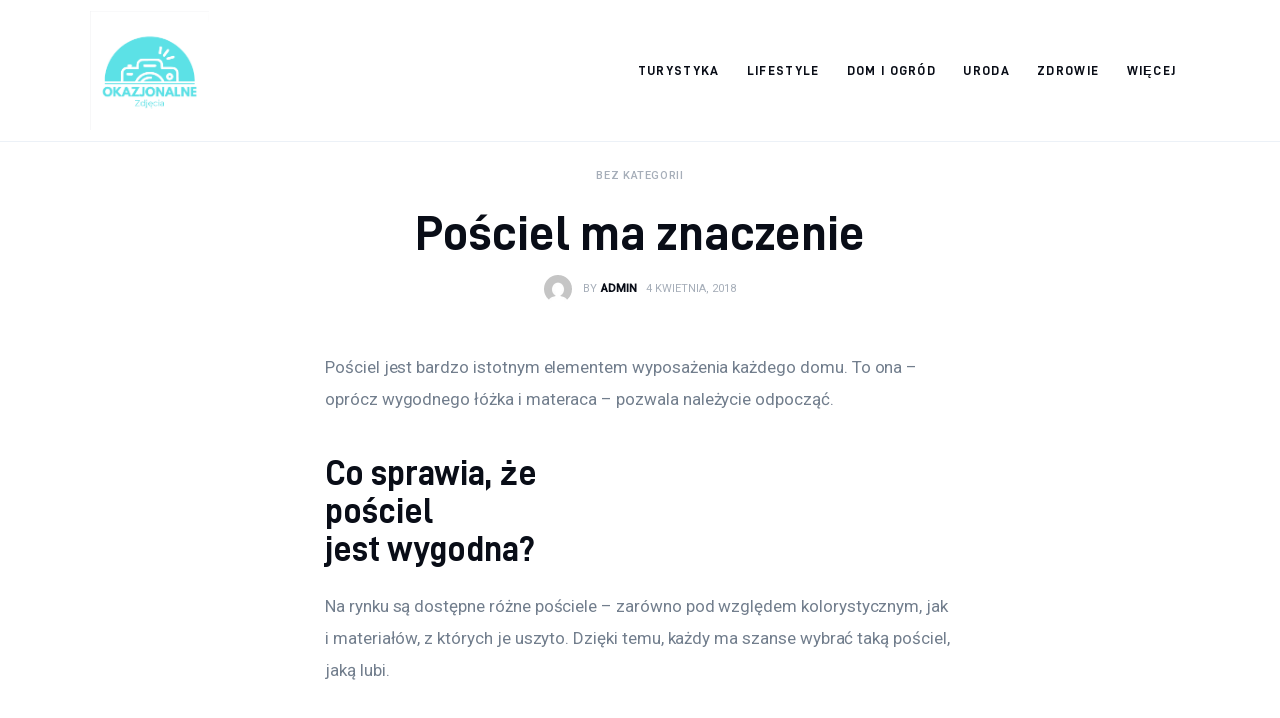

--- FILE ---
content_type: text/html; charset=UTF-8
request_url: https://okazjonalne-zdjecia.pl/uncategorized/posciel-ma-znaczenie/
body_size: 10496
content:
<!DOCTYPE html>
<html lang="pl-PL" prefix="og: https://ogp.me/ns#" class="no-js scheme_default">

<head>
			<meta charset="UTF-8">
		<meta name="viewport" content="width=device-width, initial-scale=1">
		<meta name="format-detection" content="telephone=no">
		<link rel="profile" href="//gmpg.org/xfn/11">
			<style>img:is([sizes="auto" i], [sizes^="auto," i]) { contain-intrinsic-size: 3000px 1500px }</style>
	
<!-- Optymalizacja wyszukiwarek według Rank Math PRO - https://rankmath.com/ -->
<title>Pościel ma znaczenie - okazjonalne-zdjecia.pl</title>
<meta name="description" content="Pościel jest bardzo istotnym elementem wyposażenia każdego domu. To ona - oprócz wygodnego łóżka i materaca - pozwala należycie odpocząć."/>
<meta name="robots" content="index, follow, max-snippet:-1, max-video-preview:-1, max-image-preview:large"/>
<link rel="canonical" href="https://okazjonalne-zdjecia.pl/uncategorized/posciel-ma-znaczenie/" />
<meta property="og:locale" content="pl_PL" />
<meta property="og:type" content="article" />
<meta property="og:title" content="Pościel ma znaczenie - okazjonalne-zdjecia.pl" />
<meta property="og:description" content="Pościel jest bardzo istotnym elementem wyposażenia każdego domu. To ona - oprócz wygodnego łóżka i materaca - pozwala należycie odpocząć." />
<meta property="og:url" content="https://okazjonalne-zdjecia.pl/uncategorized/posciel-ma-znaczenie/" />
<meta property="og:site_name" content="okazjonalne-zdjecia.pl" />
<meta property="og:updated_time" content="2022-07-27T06:58:22+00:00" />
<meta property="article:published_time" content="2018-04-04T11:12:11+00:00" />
<meta property="article:modified_time" content="2022-07-27T06:58:22+00:00" />
<meta name="twitter:card" content="summary_large_image" />
<meta name="twitter:title" content="Pościel ma znaczenie - okazjonalne-zdjecia.pl" />
<meta name="twitter:description" content="Pościel jest bardzo istotnym elementem wyposażenia każdego domu. To ona - oprócz wygodnego łóżka i materaca - pozwala należycie odpocząć." />
<meta name="twitter:label1" content="Napisane przez" />
<meta name="twitter:data1" content="admin" />
<meta name="twitter:label2" content="Czas czytania" />
<meta name="twitter:data2" content="1 minuta" />
<script type="application/ld+json" class="rank-math-schema-pro">{"@context":"https://schema.org","@graph":[{"@type":["Person","Organization"],"@id":"https://okazjonalne-zdjecia.pl/#person","name":"admin","logo":{"@type":"ImageObject","@id":"https://okazjonalne-zdjecia.pl/#logo","url":"https://okazjonalne-zdjecia.pl/wp-content/uploads/2023/07/Screenshot-2023-07-10-at-08-51-21-SrebroArt-.png","contentUrl":"https://okazjonalne-zdjecia.pl/wp-content/uploads/2023/07/Screenshot-2023-07-10-at-08-51-21-SrebroArt-.png","caption":"okazjonalne-zdjecia.pl","inLanguage":"pl-PL","width":"506","height":"506"},"image":{"@type":"ImageObject","@id":"https://okazjonalne-zdjecia.pl/#logo","url":"https://okazjonalne-zdjecia.pl/wp-content/uploads/2023/07/Screenshot-2023-07-10-at-08-51-21-SrebroArt-.png","contentUrl":"https://okazjonalne-zdjecia.pl/wp-content/uploads/2023/07/Screenshot-2023-07-10-at-08-51-21-SrebroArt-.png","caption":"okazjonalne-zdjecia.pl","inLanguage":"pl-PL","width":"506","height":"506"}},{"@type":"WebSite","@id":"https://okazjonalne-zdjecia.pl/#website","url":"https://okazjonalne-zdjecia.pl","name":"okazjonalne-zdjecia.pl","publisher":{"@id":"https://okazjonalne-zdjecia.pl/#person"},"inLanguage":"pl-PL"},{"@type":"WebPage","@id":"https://okazjonalne-zdjecia.pl/uncategorized/posciel-ma-znaczenie/#webpage","url":"https://okazjonalne-zdjecia.pl/uncategorized/posciel-ma-znaczenie/","name":"Po\u015bciel ma znaczenie - okazjonalne-zdjecia.pl","datePublished":"2018-04-04T11:12:11+00:00","dateModified":"2022-07-27T06:58:22+00:00","isPartOf":{"@id":"https://okazjonalne-zdjecia.pl/#website"},"inLanguage":"pl-PL"},{"@type":"Person","@id":"https://okazjonalne-zdjecia.pl/author/mmarkiel_xdjp8847/","name":"admin","url":"https://okazjonalne-zdjecia.pl/author/mmarkiel_xdjp8847/","image":{"@type":"ImageObject","@id":"https://secure.gravatar.com/avatar/5caf730eb98343e55055aac3026019aebdab53886d47a13ff2d5fa15c495db73?s=96&amp;d=mm&amp;r=g","url":"https://secure.gravatar.com/avatar/5caf730eb98343e55055aac3026019aebdab53886d47a13ff2d5fa15c495db73?s=96&amp;d=mm&amp;r=g","caption":"admin","inLanguage":"pl-PL"},"sameAs":["https://okazjonalne-zdjecia.pl"]},{"@type":"BlogPosting","headline":"Po\u015bciel ma znaczenie - okazjonalne-zdjecia.pl","datePublished":"2018-04-04T11:12:11+00:00","dateModified":"2022-07-27T06:58:22+00:00","author":{"@id":"https://okazjonalne-zdjecia.pl/author/mmarkiel_xdjp8847/","name":"admin"},"publisher":{"@id":"https://okazjonalne-zdjecia.pl/#person"},"description":"Po\u015bciel jest bardzo istotnym elementem wyposa\u017cenia ka\u017cdego domu. To ona - opr\u00f3cz wygodnego \u0142\u00f3\u017cka i materaca - pozwala nale\u017cycie odpocz\u0105\u0107.","name":"Po\u015bciel ma znaczenie - okazjonalne-zdjecia.pl","@id":"https://okazjonalne-zdjecia.pl/uncategorized/posciel-ma-znaczenie/#richSnippet","isPartOf":{"@id":"https://okazjonalne-zdjecia.pl/uncategorized/posciel-ma-znaczenie/#webpage"},"inLanguage":"pl-PL","mainEntityOfPage":{"@id":"https://okazjonalne-zdjecia.pl/uncategorized/posciel-ma-znaczenie/#webpage"}}]}</script>
<!-- /Wtyczka Rank Math WordPress SEO -->

<link rel='dns-prefetch' href='//fonts.googleapis.com' />
<link rel="alternate" type="application/rss+xml" title="okazjonalne-zdjecia.pl &raquo; Kanał z wpisami" href="https://okazjonalne-zdjecia.pl/feed/" />
<link rel="alternate" type="application/rss+xml" title="okazjonalne-zdjecia.pl &raquo; Kanał z komentarzami" href="https://okazjonalne-zdjecia.pl/comments/feed/" />
<script type="text/javascript">
/* <![CDATA[ */
window._wpemojiSettings = {"baseUrl":"https:\/\/s.w.org\/images\/core\/emoji\/16.0.1\/72x72\/","ext":".png","svgUrl":"https:\/\/s.w.org\/images\/core\/emoji\/16.0.1\/svg\/","svgExt":".svg","source":{"concatemoji":"https:\/\/okazjonalne-zdjecia.pl\/wp-includes\/js\/wp-emoji-release.min.js?ver=6.8.3"}};
/*! This file is auto-generated */
!function(s,n){var o,i,e;function c(e){try{var t={supportTests:e,timestamp:(new Date).valueOf()};sessionStorage.setItem(o,JSON.stringify(t))}catch(e){}}function p(e,t,n){e.clearRect(0,0,e.canvas.width,e.canvas.height),e.fillText(t,0,0);var t=new Uint32Array(e.getImageData(0,0,e.canvas.width,e.canvas.height).data),a=(e.clearRect(0,0,e.canvas.width,e.canvas.height),e.fillText(n,0,0),new Uint32Array(e.getImageData(0,0,e.canvas.width,e.canvas.height).data));return t.every(function(e,t){return e===a[t]})}function u(e,t){e.clearRect(0,0,e.canvas.width,e.canvas.height),e.fillText(t,0,0);for(var n=e.getImageData(16,16,1,1),a=0;a<n.data.length;a++)if(0!==n.data[a])return!1;return!0}function f(e,t,n,a){switch(t){case"flag":return n(e,"\ud83c\udff3\ufe0f\u200d\u26a7\ufe0f","\ud83c\udff3\ufe0f\u200b\u26a7\ufe0f")?!1:!n(e,"\ud83c\udde8\ud83c\uddf6","\ud83c\udde8\u200b\ud83c\uddf6")&&!n(e,"\ud83c\udff4\udb40\udc67\udb40\udc62\udb40\udc65\udb40\udc6e\udb40\udc67\udb40\udc7f","\ud83c\udff4\u200b\udb40\udc67\u200b\udb40\udc62\u200b\udb40\udc65\u200b\udb40\udc6e\u200b\udb40\udc67\u200b\udb40\udc7f");case"emoji":return!a(e,"\ud83e\udedf")}return!1}function g(e,t,n,a){var r="undefined"!=typeof WorkerGlobalScope&&self instanceof WorkerGlobalScope?new OffscreenCanvas(300,150):s.createElement("canvas"),o=r.getContext("2d",{willReadFrequently:!0}),i=(o.textBaseline="top",o.font="600 32px Arial",{});return e.forEach(function(e){i[e]=t(o,e,n,a)}),i}function t(e){var t=s.createElement("script");t.src=e,t.defer=!0,s.head.appendChild(t)}"undefined"!=typeof Promise&&(o="wpEmojiSettingsSupports",i=["flag","emoji"],n.supports={everything:!0,everythingExceptFlag:!0},e=new Promise(function(e){s.addEventListener("DOMContentLoaded",e,{once:!0})}),new Promise(function(t){var n=function(){try{var e=JSON.parse(sessionStorage.getItem(o));if("object"==typeof e&&"number"==typeof e.timestamp&&(new Date).valueOf()<e.timestamp+604800&&"object"==typeof e.supportTests)return e.supportTests}catch(e){}return null}();if(!n){if("undefined"!=typeof Worker&&"undefined"!=typeof OffscreenCanvas&&"undefined"!=typeof URL&&URL.createObjectURL&&"undefined"!=typeof Blob)try{var e="postMessage("+g.toString()+"("+[JSON.stringify(i),f.toString(),p.toString(),u.toString()].join(",")+"));",a=new Blob([e],{type:"text/javascript"}),r=new Worker(URL.createObjectURL(a),{name:"wpTestEmojiSupports"});return void(r.onmessage=function(e){c(n=e.data),r.terminate(),t(n)})}catch(e){}c(n=g(i,f,p,u))}t(n)}).then(function(e){for(var t in e)n.supports[t]=e[t],n.supports.everything=n.supports.everything&&n.supports[t],"flag"!==t&&(n.supports.everythingExceptFlag=n.supports.everythingExceptFlag&&n.supports[t]);n.supports.everythingExceptFlag=n.supports.everythingExceptFlag&&!n.supports.flag,n.DOMReady=!1,n.readyCallback=function(){n.DOMReady=!0}}).then(function(){return e}).then(function(){var e;n.supports.everything||(n.readyCallback(),(e=n.source||{}).concatemoji?t(e.concatemoji):e.wpemoji&&e.twemoji&&(t(e.twemoji),t(e.wpemoji)))}))}((window,document),window._wpemojiSettings);
/* ]]> */
</script>
<link rel='stylesheet' id='critique-font-D-DIN-css' href='https://okazjonalne-zdjecia.pl/wp-content/themes/critique/skins/default/css/font-face/D-DIN/stylesheet.css' type='text/css' media='all' />
<link rel='stylesheet' id='critique-font-google_fonts-css' href='https://fonts.googleapis.com/css2?family=Roboto:wght@400;500&#038;subset=latin,latin-ext&#038;display=swap' type='text/css' media='all' />
<link rel='stylesheet' id='critique-fontello-css' href='https://okazjonalne-zdjecia.pl/wp-content/themes/critique/skins/default/css/font-icons/css/fontello.css' type='text/css' media='all' />
<style id='wp-emoji-styles-inline-css' type='text/css'>

	img.wp-smiley, img.emoji {
		display: inline !important;
		border: none !important;
		box-shadow: none !important;
		height: 1em !important;
		width: 1em !important;
		margin: 0 0.07em !important;
		vertical-align: -0.1em !important;
		background: none !important;
		padding: 0 !important;
	}
</style>
<link rel='stylesheet' id='wp-block-library-css' href='https://okazjonalne-zdjecia.pl/wp-includes/css/dist/block-library/style.min.css?ver=6.8.3' type='text/css' media='all' />
<style id='classic-theme-styles-inline-css' type='text/css'>
/*! This file is auto-generated */
.wp-block-button__link{color:#fff;background-color:#32373c;border-radius:9999px;box-shadow:none;text-decoration:none;padding:calc(.667em + 2px) calc(1.333em + 2px);font-size:1.125em}.wp-block-file__button{background:#32373c;color:#fff;text-decoration:none}
</style>
<style id='global-styles-inline-css' type='text/css'>
:root{--wp--preset--aspect-ratio--square: 1;--wp--preset--aspect-ratio--4-3: 4/3;--wp--preset--aspect-ratio--3-4: 3/4;--wp--preset--aspect-ratio--3-2: 3/2;--wp--preset--aspect-ratio--2-3: 2/3;--wp--preset--aspect-ratio--16-9: 16/9;--wp--preset--aspect-ratio--9-16: 9/16;--wp--preset--color--black: #000000;--wp--preset--color--cyan-bluish-gray: #abb8c3;--wp--preset--color--white: #ffffff;--wp--preset--color--pale-pink: #f78da7;--wp--preset--color--vivid-red: #cf2e2e;--wp--preset--color--luminous-vivid-orange: #ff6900;--wp--preset--color--luminous-vivid-amber: #fcb900;--wp--preset--color--light-green-cyan: #7bdcb5;--wp--preset--color--vivid-green-cyan: #00d084;--wp--preset--color--pale-cyan-blue: #8ed1fc;--wp--preset--color--vivid-cyan-blue: #0693e3;--wp--preset--color--vivid-purple: #9b51e0;--wp--preset--color--bg-color: #ffffff;--wp--preset--color--bd-color: #ECF1F7;--wp--preset--color--bd-hover: #E7EDF4;--wp--preset--color--text-dark: #090D17;--wp--preset--color--text-light: #A6AEB9;--wp--preset--color--text-link: #5ce1e6;--wp--preset--color--text-hover: #0094D6;--wp--preset--color--text-link-2: #0ABE3E;--wp--preset--color--text-hover-2: #00A02E;--wp--preset--color--text-link-3: #FF4500;--wp--preset--color--text-hover-3: #D62100;--wp--preset--gradient--vivid-cyan-blue-to-vivid-purple: linear-gradient(135deg,rgba(6,147,227,1) 0%,rgb(155,81,224) 100%);--wp--preset--gradient--light-green-cyan-to-vivid-green-cyan: linear-gradient(135deg,rgb(122,220,180) 0%,rgb(0,208,130) 100%);--wp--preset--gradient--luminous-vivid-amber-to-luminous-vivid-orange: linear-gradient(135deg,rgba(252,185,0,1) 0%,rgba(255,105,0,1) 100%);--wp--preset--gradient--luminous-vivid-orange-to-vivid-red: linear-gradient(135deg,rgba(255,105,0,1) 0%,rgb(207,46,46) 100%);--wp--preset--gradient--very-light-gray-to-cyan-bluish-gray: linear-gradient(135deg,rgb(238,238,238) 0%,rgb(169,184,195) 100%);--wp--preset--gradient--cool-to-warm-spectrum: linear-gradient(135deg,rgb(74,234,220) 0%,rgb(151,120,209) 20%,rgb(207,42,186) 40%,rgb(238,44,130) 60%,rgb(251,105,98) 80%,rgb(254,248,76) 100%);--wp--preset--gradient--blush-light-purple: linear-gradient(135deg,rgb(255,206,236) 0%,rgb(152,150,240) 100%);--wp--preset--gradient--blush-bordeaux: linear-gradient(135deg,rgb(254,205,165) 0%,rgb(254,45,45) 50%,rgb(107,0,62) 100%);--wp--preset--gradient--luminous-dusk: linear-gradient(135deg,rgb(255,203,112) 0%,rgb(199,81,192) 50%,rgb(65,88,208) 100%);--wp--preset--gradient--pale-ocean: linear-gradient(135deg,rgb(255,245,203) 0%,rgb(182,227,212) 50%,rgb(51,167,181) 100%);--wp--preset--gradient--electric-grass: linear-gradient(135deg,rgb(202,248,128) 0%,rgb(113,206,126) 100%);--wp--preset--gradient--midnight: linear-gradient(135deg,rgb(2,3,129) 0%,rgb(40,116,252) 100%);--wp--preset--font-size--small: 13px;--wp--preset--font-size--medium: 20px;--wp--preset--font-size--large: 36px;--wp--preset--font-size--x-large: 42px;--wp--preset--spacing--20: 0.44rem;--wp--preset--spacing--30: 0.67rem;--wp--preset--spacing--40: 1rem;--wp--preset--spacing--50: 1.5rem;--wp--preset--spacing--60: 2.25rem;--wp--preset--spacing--70: 3.38rem;--wp--preset--spacing--80: 5.06rem;--wp--preset--shadow--natural: 6px 6px 9px rgba(0, 0, 0, 0.2);--wp--preset--shadow--deep: 12px 12px 50px rgba(0, 0, 0, 0.4);--wp--preset--shadow--sharp: 6px 6px 0px rgba(0, 0, 0, 0.2);--wp--preset--shadow--outlined: 6px 6px 0px -3px rgba(255, 255, 255, 1), 6px 6px rgba(0, 0, 0, 1);--wp--preset--shadow--crisp: 6px 6px 0px rgba(0, 0, 0, 1);}:where(.is-layout-flex){gap: 0.5em;}:where(.is-layout-grid){gap: 0.5em;}body .is-layout-flex{display: flex;}.is-layout-flex{flex-wrap: wrap;align-items: center;}.is-layout-flex > :is(*, div){margin: 0;}body .is-layout-grid{display: grid;}.is-layout-grid > :is(*, div){margin: 0;}:where(.wp-block-columns.is-layout-flex){gap: 2em;}:where(.wp-block-columns.is-layout-grid){gap: 2em;}:where(.wp-block-post-template.is-layout-flex){gap: 1.25em;}:where(.wp-block-post-template.is-layout-grid){gap: 1.25em;}.has-black-color{color: var(--wp--preset--color--black) !important;}.has-cyan-bluish-gray-color{color: var(--wp--preset--color--cyan-bluish-gray) !important;}.has-white-color{color: var(--wp--preset--color--white) !important;}.has-pale-pink-color{color: var(--wp--preset--color--pale-pink) !important;}.has-vivid-red-color{color: var(--wp--preset--color--vivid-red) !important;}.has-luminous-vivid-orange-color{color: var(--wp--preset--color--luminous-vivid-orange) !important;}.has-luminous-vivid-amber-color{color: var(--wp--preset--color--luminous-vivid-amber) !important;}.has-light-green-cyan-color{color: var(--wp--preset--color--light-green-cyan) !important;}.has-vivid-green-cyan-color{color: var(--wp--preset--color--vivid-green-cyan) !important;}.has-pale-cyan-blue-color{color: var(--wp--preset--color--pale-cyan-blue) !important;}.has-vivid-cyan-blue-color{color: var(--wp--preset--color--vivid-cyan-blue) !important;}.has-vivid-purple-color{color: var(--wp--preset--color--vivid-purple) !important;}.has-black-background-color{background-color: var(--wp--preset--color--black) !important;}.has-cyan-bluish-gray-background-color{background-color: var(--wp--preset--color--cyan-bluish-gray) !important;}.has-white-background-color{background-color: var(--wp--preset--color--white) !important;}.has-pale-pink-background-color{background-color: var(--wp--preset--color--pale-pink) !important;}.has-vivid-red-background-color{background-color: var(--wp--preset--color--vivid-red) !important;}.has-luminous-vivid-orange-background-color{background-color: var(--wp--preset--color--luminous-vivid-orange) !important;}.has-luminous-vivid-amber-background-color{background-color: var(--wp--preset--color--luminous-vivid-amber) !important;}.has-light-green-cyan-background-color{background-color: var(--wp--preset--color--light-green-cyan) !important;}.has-vivid-green-cyan-background-color{background-color: var(--wp--preset--color--vivid-green-cyan) !important;}.has-pale-cyan-blue-background-color{background-color: var(--wp--preset--color--pale-cyan-blue) !important;}.has-vivid-cyan-blue-background-color{background-color: var(--wp--preset--color--vivid-cyan-blue) !important;}.has-vivid-purple-background-color{background-color: var(--wp--preset--color--vivid-purple) !important;}.has-black-border-color{border-color: var(--wp--preset--color--black) !important;}.has-cyan-bluish-gray-border-color{border-color: var(--wp--preset--color--cyan-bluish-gray) !important;}.has-white-border-color{border-color: var(--wp--preset--color--white) !important;}.has-pale-pink-border-color{border-color: var(--wp--preset--color--pale-pink) !important;}.has-vivid-red-border-color{border-color: var(--wp--preset--color--vivid-red) !important;}.has-luminous-vivid-orange-border-color{border-color: var(--wp--preset--color--luminous-vivid-orange) !important;}.has-luminous-vivid-amber-border-color{border-color: var(--wp--preset--color--luminous-vivid-amber) !important;}.has-light-green-cyan-border-color{border-color: var(--wp--preset--color--light-green-cyan) !important;}.has-vivid-green-cyan-border-color{border-color: var(--wp--preset--color--vivid-green-cyan) !important;}.has-pale-cyan-blue-border-color{border-color: var(--wp--preset--color--pale-cyan-blue) !important;}.has-vivid-cyan-blue-border-color{border-color: var(--wp--preset--color--vivid-cyan-blue) !important;}.has-vivid-purple-border-color{border-color: var(--wp--preset--color--vivid-purple) !important;}.has-vivid-cyan-blue-to-vivid-purple-gradient-background{background: var(--wp--preset--gradient--vivid-cyan-blue-to-vivid-purple) !important;}.has-light-green-cyan-to-vivid-green-cyan-gradient-background{background: var(--wp--preset--gradient--light-green-cyan-to-vivid-green-cyan) !important;}.has-luminous-vivid-amber-to-luminous-vivid-orange-gradient-background{background: var(--wp--preset--gradient--luminous-vivid-amber-to-luminous-vivid-orange) !important;}.has-luminous-vivid-orange-to-vivid-red-gradient-background{background: var(--wp--preset--gradient--luminous-vivid-orange-to-vivid-red) !important;}.has-very-light-gray-to-cyan-bluish-gray-gradient-background{background: var(--wp--preset--gradient--very-light-gray-to-cyan-bluish-gray) !important;}.has-cool-to-warm-spectrum-gradient-background{background: var(--wp--preset--gradient--cool-to-warm-spectrum) !important;}.has-blush-light-purple-gradient-background{background: var(--wp--preset--gradient--blush-light-purple) !important;}.has-blush-bordeaux-gradient-background{background: var(--wp--preset--gradient--blush-bordeaux) !important;}.has-luminous-dusk-gradient-background{background: var(--wp--preset--gradient--luminous-dusk) !important;}.has-pale-ocean-gradient-background{background: var(--wp--preset--gradient--pale-ocean) !important;}.has-electric-grass-gradient-background{background: var(--wp--preset--gradient--electric-grass) !important;}.has-midnight-gradient-background{background: var(--wp--preset--gradient--midnight) !important;}.has-small-font-size{font-size: var(--wp--preset--font-size--small) !important;}.has-medium-font-size{font-size: var(--wp--preset--font-size--medium) !important;}.has-large-font-size{font-size: var(--wp--preset--font-size--large) !important;}.has-x-large-font-size{font-size: var(--wp--preset--font-size--x-large) !important;}
:where(.wp-block-post-template.is-layout-flex){gap: 1.25em;}:where(.wp-block-post-template.is-layout-grid){gap: 1.25em;}
:where(.wp-block-columns.is-layout-flex){gap: 2em;}:where(.wp-block-columns.is-layout-grid){gap: 2em;}
:root :where(.wp-block-pullquote){font-size: 1.5em;line-height: 1.6;}
</style>
<link rel='stylesheet' id='critique-trx-addons-layouts-css' href='https://okazjonalne-zdjecia.pl/wp-content/themes/critique/plugins/trx_addons/layouts/layouts.css' type='text/css' media='all' />
<link rel='stylesheet' id='critique-trx-addons-layouts-responsive-css' href='https://okazjonalne-zdjecia.pl/wp-content/themes/critique/plugins/trx_addons/layouts/layouts.responsive.css' type='text/css' media='(max-width:1679px)' />
<link rel='stylesheet' id='critique-style-css' href='https://okazjonalne-zdjecia.pl/wp-content/themes/critique/style.css' type='text/css' media='all' />
<link rel='stylesheet' id='mediaelement-css' href='https://okazjonalne-zdjecia.pl/wp-includes/js/mediaelement/mediaelementplayer-legacy.min.css?ver=4.2.17' type='text/css' media='all' />
<link rel='stylesheet' id='wp-mediaelement-css' href='https://okazjonalne-zdjecia.pl/wp-includes/js/mediaelement/wp-mediaelement.min.css?ver=6.8.3' type='text/css' media='all' />
<link rel='stylesheet' id='critique-single-css' href='https://okazjonalne-zdjecia.pl/wp-content/themes/critique/skins/default/css/__single.css' type='text/css' media='all' />
<link rel='stylesheet' id='critique-skin-default-css' href='https://okazjonalne-zdjecia.pl/wp-content/themes/critique/skins/default/css/style.css' type='text/css' media='all' />
<link rel='stylesheet' id='critique-gutenberg-css' href='https://okazjonalne-zdjecia.pl/wp-content/themes/critique/skins/default/css/__gutenberg.css' type='text/css' media='all' />
<link rel='stylesheet' id='critique-plugins-css' href='https://okazjonalne-zdjecia.pl/wp-content/themes/critique/skins/default/css/__plugins-full.css' type='text/css' media='all' />
<link rel='stylesheet' id='critique-custom-css' href='https://okazjonalne-zdjecia.pl/wp-content/themes/critique/skins/default/css/__custom.css' type='text/css' media='all' />
<link rel='stylesheet' id='critique-gutenberg-responsive-css' href='https://okazjonalne-zdjecia.pl/wp-content/themes/critique/skins/default/css/__gutenberg_responsive.css' type='text/css' media='(max-width:1679px)' />
<link rel='stylesheet' id='critique-responsive-css' href='https://okazjonalne-zdjecia.pl/wp-content/themes/critique/skins/default/css/__responsive-full.css' type='text/css' media='(max-width:1679px)' />
<link rel='stylesheet' id='critique-single-responsive-css' href='https://okazjonalne-zdjecia.pl/wp-content/themes/critique/skins/default/css/__single-responsive.css' type='text/css' media='(max-width:1679px)' />
<script type="text/javascript" src="https://okazjonalne-zdjecia.pl/wp-includes/js/jquery/jquery.min.js?ver=3.7.1" id="jquery-core-js"></script>
<script type="text/javascript" src="https://okazjonalne-zdjecia.pl/wp-includes/js/jquery/jquery-migrate.min.js?ver=3.4.1" id="jquery-migrate-js"></script>
<link rel="https://api.w.org/" href="https://okazjonalne-zdjecia.pl/wp-json/" /><link rel="alternate" title="JSON" type="application/json" href="https://okazjonalne-zdjecia.pl/wp-json/wp/v2/posts/320" /><link rel="EditURI" type="application/rsd+xml" title="RSD" href="https://okazjonalne-zdjecia.pl/xmlrpc.php?rsd" />
<meta name="generator" content="WordPress 6.8.3" />
<link rel='shortlink' href='https://okazjonalne-zdjecia.pl/?p=320' />
<link rel="alternate" title="oEmbed (JSON)" type="application/json+oembed" href="https://okazjonalne-zdjecia.pl/wp-json/oembed/1.0/embed?url=https%3A%2F%2Fokazjonalne-zdjecia.pl%2Funcategorized%2Fposciel-ma-znaczenie%2F" />
<link rel="alternate" title="oEmbed (XML)" type="text/xml+oembed" href="https://okazjonalne-zdjecia.pl/wp-json/oembed/1.0/embed?url=https%3A%2F%2Fokazjonalne-zdjecia.pl%2Funcategorized%2Fposciel-ma-znaczenie%2F&#038;format=xml" />
</head>

<body class="wp-singular post-template-default single single-post postid-320 single-format-standard wp-custom-logo wp-theme-critique skin_default  scheme_default blog_mode_post body_style_wide is_single single_style_style-3 sidebar_hide narrow_content remove_margins trx_addons_absent header_type_default header_style_header-default header_position_default menu_side_ no_layout fixed_blocks_sticky">

	
	<div class="body_wrap" >

		
		<div class="page_wrap" >

			
							<a class="critique_skip_link skip_to_content_link" href="#content_skip_link_anchor" tabindex="1">Skip to content</a>
								<a class="critique_skip_link skip_to_footer_link" href="#footer_skip_link_anchor" tabindex="1">Skip to footer</a>

				<header class="top_panel top_panel_default
	 without_bg_image">
	<div class="top_panel_navi sc_layouts_row sc_layouts_row_type_compact sc_layouts_row_fixed sc_layouts_row_fixed_always sc_layouts_row_delimiter
	">
	<div class="content_wrap">
		<div class="columns_wrap columns_fluid">
			<div class="sc_layouts_column sc_layouts_column_align_left sc_layouts_column_icons_position_left sc_layouts_column_fluid column-1_5">
				<div class="sc_layouts_item">
					<a class="sc_layouts_logo" href="https://okazjonalne-zdjecia.pl/">
		<img src="//okazjonalne-zdjecia.pl/wp-content/uploads/2023/07/Screenshot-2023-07-10-at-08-51-21-SrebroArt-.png" alt="okazjonalne-zdjecia.pl" width="506" height="506">	</a>
					</div>
			</div><div class="sc_layouts_column sc_layouts_column_align_right sc_layouts_column_icons_position_left sc_layouts_column_fluid column-4_5">
				<div class="sc_layouts_item">
					<nav class="menu_main_nav_area sc_layouts_menu sc_layouts_menu_default sc_layouts_hide_on_mobile" itemscope="itemscope" itemtype="https://schema.org/SiteNavigationElement"><ul id="menu_main" class="sc_layouts_menu_nav menu_main_nav"><li id="menu-item-1685" class="menu-item menu-item-type-taxonomy menu-item-object-category menu-item-1685"><a href="https://okazjonalne-zdjecia.pl/category/turystyka/"><span>Turystyka</span></a></li><li id="menu-item-1688" class="menu-item menu-item-type-taxonomy menu-item-object-category menu-item-1688"><a href="https://okazjonalne-zdjecia.pl/category/lifestyle/"><span>Lifestyle</span></a></li><li id="menu-item-1689" class="menu-item menu-item-type-taxonomy menu-item-object-category menu-item-1689"><a href="https://okazjonalne-zdjecia.pl/category/dom-i-ogrod/"><span>Dom i ogród</span></a></li><li id="menu-item-1692" class="menu-item menu-item-type-taxonomy menu-item-object-category menu-item-1692"><a href="https://okazjonalne-zdjecia.pl/category/uroda/"><span>Uroda</span></a></li><li id="menu-item-1693" class="menu-item menu-item-type-taxonomy menu-item-object-category menu-item-1693"><a href="https://okazjonalne-zdjecia.pl/category/zdrowie/"><span>Zdrowie</span></a></li><li id="menu-item-1686" class="menu-item menu-item-type-taxonomy menu-item-object-category menu-item-has-children menu-item-1686"><a href="https://okazjonalne-zdjecia.pl/category/wiecej/"><span>Więcej</span></a>
<ul class="sub-menu"><li id="menu-item-1690" class="menu-item menu-item-type-taxonomy menu-item-object-category menu-item-1690"><a href="https://okazjonalne-zdjecia.pl/category/biznes/"><span>Biznes</span></a></li><li id="menu-item-1687" class="menu-item menu-item-type-taxonomy menu-item-object-category menu-item-1687"><a href="https://okazjonalne-zdjecia.pl/category/sport-i-rekreacja/"><span>Sport i rekreacja</span></a></li><li id="menu-item-1691" class="menu-item menu-item-type-taxonomy menu-item-object-category menu-item-1691"><a href="https://okazjonalne-zdjecia.pl/category/edukacja/"><span>Edukacja</span></a></li><li id="menu-item-1694" class="menu-item menu-item-type-taxonomy menu-item-object-category menu-item-1694"><a href="https://okazjonalne-zdjecia.pl/category/kuchnia-i-kulinaria/"><span>Kuchnia i kulinaria</span></a></li></ul>
</li></ul></nav>					<div class="sc_layouts_iconed_text sc_layouts_menu_mobile_button">
						<a class="sc_layouts_item_link sc_layouts_iconed_text_link" href="#">
							<span class="sc_layouts_item_icon sc_layouts_iconed_text_icon trx_addons_icon-menu"></span>
						</a>
					</div>
				</div>
							</div>
		</div><!-- /.columns_wrap -->
	</div><!-- /.content_wrap -->
</div><!-- /.top_panel_navi -->
</header>
<div class="menu_mobile_overlay"></div>
<div class="menu_mobile menu_mobile_fullscreen scheme_dark">
	<div class="menu_mobile_inner">
		<a class="menu_mobile_close theme_button_close" tabindex="0"><span class="theme_button_close_icon"></span></a>
		<a class="sc_layouts_logo" href="https://okazjonalne-zdjecia.pl/">
		<span class="logo_text">okazjonalne-zdjecia.pl</span>	</a>
	<nav class="menu_mobile_nav_area" itemscope="itemscope" itemtype="https://schema.org/SiteNavigationElement"><ul id="mobile-menu_mobile" class=" menu_mobile_nav"><li id="mobile-menu-item-1685" class="menu-item menu-item-type-taxonomy menu-item-object-category menu-item-1685"><a href="https://okazjonalne-zdjecia.pl/category/turystyka/"><span>Turystyka</span></a></li><li id="mobile-menu-item-1688" class="menu-item menu-item-type-taxonomy menu-item-object-category menu-item-1688"><a href="https://okazjonalne-zdjecia.pl/category/lifestyle/"><span>Lifestyle</span></a></li><li id="mobile-menu-item-1689" class="menu-item menu-item-type-taxonomy menu-item-object-category menu-item-1689"><a href="https://okazjonalne-zdjecia.pl/category/dom-i-ogrod/"><span>Dom i ogród</span></a></li><li id="mobile-menu-item-1692" class="menu-item menu-item-type-taxonomy menu-item-object-category menu-item-1692"><a href="https://okazjonalne-zdjecia.pl/category/uroda/"><span>Uroda</span></a></li><li id="mobile-menu-item-1693" class="menu-item menu-item-type-taxonomy menu-item-object-category menu-item-1693"><a href="https://okazjonalne-zdjecia.pl/category/zdrowie/"><span>Zdrowie</span></a></li><li id="mobile-menu-item-1686" class="menu-item menu-item-type-taxonomy menu-item-object-category menu-item-has-children menu-item-1686"><a href="https://okazjonalne-zdjecia.pl/category/wiecej/"><span>Więcej</span></a>
<ul class="sub-menu"><li id="mobile-menu-item-1690" class="menu-item menu-item-type-taxonomy menu-item-object-category menu-item-1690"><a href="https://okazjonalne-zdjecia.pl/category/biznes/"><span>Biznes</span></a></li><li id="mobile-menu-item-1687" class="menu-item menu-item-type-taxonomy menu-item-object-category menu-item-1687"><a href="https://okazjonalne-zdjecia.pl/category/sport-i-rekreacja/"><span>Sport i rekreacja</span></a></li><li id="mobile-menu-item-1691" class="menu-item menu-item-type-taxonomy menu-item-object-category menu-item-1691"><a href="https://okazjonalne-zdjecia.pl/category/edukacja/"><span>Edukacja</span></a></li><li id="mobile-menu-item-1694" class="menu-item menu-item-type-taxonomy menu-item-object-category menu-item-1694"><a href="https://okazjonalne-zdjecia.pl/category/kuchnia-i-kulinaria/"><span>Kuchnia i kulinaria</span></a></li></ul>
</li></ul></nav><div class="search_wrap search_style_normal search_mobile">
	<div class="search_form_wrap">
		<form role="search" method="get" class="search_form" action="https://okazjonalne-zdjecia.pl/">
			<input type="hidden" value="" name="post_types">
			<input type="text" class="search_field" placeholder="Search" value="" name="s">
			<button type="submit" class="search_submit icon-search"></button>
		</form>
	</div>
</div>
	</div>
</div>

			
			<div class="page_content_wrap">
						<div class="post_header_wrap post_header_wrap_in_header post_header_wrap_style_style-3">
			<div class="content_wrap">
							<div class="post_header post_header_single entry-header">
				<div class="post_meta post_meta_categories"><span class="post_meta_item post_categories">Bez kategorii</span></div><h1 class="post_title entry-title">Pościel ma znaczenie</h1><div class="post_meta post_meta_other"><a class="post_meta_item post_author" rel="author" href="https://okazjonalne-zdjecia.pl/author/mmarkiel_xdjp8847/"><span class="post_author_avatar"><img alt='' src='https://secure.gravatar.com/avatar/5caf730eb98343e55055aac3026019aebdab53886d47a13ff2d5fa15c495db73?s=56&#038;d=mm&#038;r=g' srcset='https://secure.gravatar.com/avatar/5caf730eb98343e55055aac3026019aebdab53886d47a13ff2d5fa15c495db73?s=112&#038;d=mm&#038;r=g 2x' class='avatar avatar-56 photo' height='56' width='56' decoding='async'/></span><span class="post_author_by">By</span><span class="post_author_name">admin</span></a> <span class="post_meta_item post_date">4 kwietnia, 2018</span></div>			</div>
						</div>
		</div>
						<div class="content_wrap">

					<div class="content">
												<a id="content_skip_link_anchor" class="critique_skip_link_anchor" href="#"></a>
						<article id="post-320"
	class="post_item_single post_type_post post_format_ post-320 post type-post status-publish format-standard hentry">
	<div class="post_content post_content_single entry-content" itemprop="mainEntityOfPage">
		<p>Pościel jest bardzo istotnym elementem wyposażenia każdego domu. To ona &#8211; oprócz wygodnego łóżka i materaca &#8211; pozwala należycie odpocząć.<span id="more-320"></span></p>
<h2>Co sprawia, że <a href="https://vegehome.pl/sypialnia/posciel/" target="_blank" rel="noopener">pościel</a> jest wygodna?</h2>
<p>Na rynku są dostępne różne pościele &#8211; zarówno pod względem kolorystycznym, jak i materiałów, z których je uszyto. Dzięki temu, każdy ma szanse wybrać taką pościel, jaką lubi.</p>
<p>Każdy producent pościeli bierze dzisiaj pod uwagę to, że kupujący mogą być uczuleni na niektóre materiały, mają różne preferencje estetyczne co do kolorystyki i wzornictwa oraz potrzebują kołder i poduszek w różnych rozmiarach.</p>
<p>Wygodna pościel dla każdego oznacza co innego. Jednak wspólnymi mianownikami wygody są:<br />
&#8211; dopasowane rozmiary do potrzeb użytkownika<br />
&#8211; przyjemny w dotyku materiał<br />
&#8211; antyalergiczny charakter poduszek i kołder<br />
&#8211; możliwość zakupu kołder całorocznych, jak i typowo zimowych i letnich.</p>
<p>Wygodna pościel spełnia przede wszystkim wymogi osoby, która z niej korzysta. Powinna ona zapewnić miłe wrażenie dotykowe, nie powodować uczuleń, dawać się łatwo oczyszczać i być ogólnie bezpiecznym produktem. Dotyczy to m.in. zapobiegania namnażania się bakterii.<br />
Na co zwrócić uwagę kupując poszewki na pościel?</p>
<p>Pościele mają różne rozmiary &#8211; przede wszystkim chodzi tu o kołdry. Istotne jest więc dopasowanie poszewki do tego aspektu. Inaczej poszewka może okazać się po prostu nieużyteczna.</p>
<p>Druga sprawą jest materiał, z którego uszyte są poszewki, każdy bowiem może mieć inne preferencje. Materiały bywają bardziej i mniej ekskluzywne. Swego rodzaju ciekawostką są pościele dwustronne, to znaczy zapewniające niejako dwa wzory w jednym. Wielu osobom bardzo to odpowiada &#8211; zakupiwszy bowiem zaledwie 2 lub trzy takie komplety, zyskują dwa razy tyle wzorów, które mogą stosować wymiennie. Nie muszą więc kupować kolejnego kompletu, biorąc pod uwagę jedynie jego wzór i kolorystykę.</p>
<h2>Różnorodność na rynku pościeli</h2>
<p>Niejeden producent pościeli wypuszcza na rynek bardzo wiele produktów pościelowych, aby zapewnić sobie jak najwięcej klientów. Jednak przy okazji, nie stawia on tylko na ilość, ale przede wszystkim jakość produktów.</p>
<p>Poszewki na pościel pierze się dość często i to zazwyczaj w wysokich temperaturach, muszą więc być one wytrzymałe. Co do czyszczenia kołder i poduszek, warto zawrócić uwagę na wskazówki przy zakupie, jednak wiele z nich można już uprać w warunkach domowych.</p>
	</div><!-- .entry-content -->
		<div class="post_footer post_footer_single entry-footer">
							<div class="nav-links-single nav-links-with-thumbs">
						
	<nav class="navigation post-navigation" aria-label="Wpisy">
		<h2 class="screen-reader-text">Nawigacja wpisu</h2>
		<div class="nav-links"><div class="nav-previous"><a href="https://okazjonalne-zdjecia.pl/uncategorized/tipi-legowisko-dla-psa/" rel="prev"><span class="nav-arrow"></span><span class="nav-arrow-label">Previous</span> <h6 class="post-title">Tipi legowisko dla psa</h6><span class="post_date">13 marca, 2018</span></a></div><div class="nav-next"><a href="https://okazjonalne-zdjecia.pl/uncategorized/uczelnie-wyzsze-warszawie/" rel="next"><span class="nav-arrow"></span><span class="nav-arrow-label">Next</span> <h6 class="post-title">Uczelnie wyższe w Warszawie</h6><span class="post_date">10 kwietnia, 2018</span></a></div></div>
	</nav>					</div>
						</div>
	</article>
						</div>
											</div>
								</div>
							<a id="footer_skip_link_anchor" class="critique_skip_link_anchor" href="#"></a>
				<footer class="footer_wrap footer_default
 scheme_dark				">
	 
<div class="footer_copyright_wrap
				">
	<div class="footer_copyright_inner">
		<div class="content_wrap">
			<div class="copyright_text">
			Copyright &copy; 2025 by AxiomThemes. All rights reserved.			</div>
		</div>
	</div>
</div>
</footer><!-- /.footer_wrap -->

			
		</div>

		
	</div>

	
	<script type="speculationrules">
{"prefetch":[{"source":"document","where":{"and":[{"href_matches":"\/*"},{"not":{"href_matches":["\/wp-*.php","\/wp-admin\/*","\/wp-content\/uploads\/*","\/wp-content\/*","\/wp-content\/plugins\/*","\/wp-content\/themes\/critique\/*","\/*\\?(.+)"]}},{"not":{"selector_matches":"a[rel~=\"nofollow\"]"}},{"not":{"selector_matches":".no-prefetch, .no-prefetch a"}}]},"eagerness":"conservative"}]}
</script>
<link rel='stylesheet' id='critique-inline-styles-css' href='https://okazjonalne-zdjecia.pl/wp-content/themes/critique/css/__inline.css' type='text/css' media='all' />
<style id='critique-inline-styles-inline-css' type='text/css'>
.nav-links-single.nav-links-with-thumbs .nav-links .nav-previous a { padding-right: 2.1rem; }.post-navigation .nav-previous a .nav-arrow { display: none; background-color: rgba(128,128,128,0.05); border: 1px solid rgba(128,128,128,0.1); }.post-navigation .nav-previous a .nav-arrow:after { top: 0; opacity: 1; }.nav-links-single.nav-links-with-thumbs .nav-links .nav-next a { padding-left: 2.1rem; }.post-navigation .nav-next a .nav-arrow { display: none; background-color: rgba(128,128,128,0.05); border: 1px solid rgba(128,128,128,0.1); }.post-navigation .nav-next a .nav-arrow:after { top: 0; opacity: 1; }.custom-logo-link,.sc_layouts_logo{font-size:2em}
</style>
<script type="text/javascript" src="https://okazjonalne-zdjecia.pl/wp-content/themes/critique/js/superfish/superfish.min.js" id="superfish-js"></script>
<script type="text/javascript" id="critique-init-js-extra">
/* <![CDATA[ */
var CRITIQUE_STORAGE = {"ajax_url":"https:\/\/okazjonalne-zdjecia.pl\/wp-admin\/admin-ajax.php","ajax_nonce":"4b64ecc840","site_url":"https:\/\/okazjonalne-zdjecia.pl","theme_url":"https:\/\/okazjonalne-zdjecia.pl\/wp-content\/themes\/critique\/","site_scheme":"scheme_default","user_logged_in":"","mobile_layout_width":"768","mobile_device":"","mobile_breakpoint_underpanels_off":"768","mobile_breakpoint_fullheight_off":"1025","menu_side_stretch":"","menu_side_icons":"","background_video":"","use_mediaelements":"1","resize_tag_video":"","resize_tag_iframe":"1","open_full_post":"","which_block_load":"article","admin_mode":"","msg_ajax_error":"Invalid server answer!","msg_i_agree_error":"Please accept the terms of our Privacy Policy.","submenu_not_allowed":"Custom submenu can not be used in this widget","alter_link_color":"#00BCF2","button_hover":"default"};
/* ]]> */
</script>
<script type="text/javascript" src="https://okazjonalne-zdjecia.pl/wp-content/themes/critique/js/__scripts-full.js" id="critique-init-js"></script>
<script type="text/javascript" id="mediaelement-core-js-before">
/* <![CDATA[ */
var mejsL10n = {"language":"pl","strings":{"mejs.download-file":"Pobierz plik","mejs.install-flash":"Korzystasz z przegl\u0105darki, kt\u00f3ra nie ma w\u0142\u0105czonej lub zainstalowanej wtyczki Flash player. W\u0142\u0105cz wtyczk\u0119 Flash player lub pobierz najnowsz\u0105 wersj\u0119 z https:\/\/get.adobe.com\/flashplayer\/","mejs.fullscreen":"Tryb pe\u0142noekranowy","mejs.play":"Odtw\u00f3rz","mejs.pause":"Zatrzymaj","mejs.time-slider":"Slider Czasu","mejs.time-help-text":"U\u017cyj strza\u0142ek lewo\/prawo aby przesun\u0105\u0107 o sekund\u0119 do przodu lub do ty\u0142u, strza\u0142ek g\u00f3ra\/d\u00f3\u0142 aby przesun\u0105\u0107 o dziesi\u0119\u0107 sekund.","mejs.live-broadcast":"Transmisja na \u017cywo","mejs.volume-help-text":"U\u017cywaj strza\u0142ek do g\u00f3ry oraz do do\u0142u aby zwi\u0119kszy\u0107 lub zmniejszy\u0107 g\u0142o\u015bno\u015b\u0107.","mejs.unmute":"W\u0142\u0105cz dzwi\u0119k","mejs.mute":"Wycisz","mejs.volume-slider":"Suwak g\u0142o\u015bno\u015bci","mejs.video-player":"Odtwarzacz video","mejs.audio-player":"Odtwarzacz plik\u00f3w d\u017awi\u0119kowych","mejs.captions-subtitles":"Napisy","mejs.captions-chapters":"Rozdzia\u0142y","mejs.none":"Brak","mejs.afrikaans":"afrykanerski","mejs.albanian":"Alba\u0144ski","mejs.arabic":"arabski","mejs.belarusian":"bia\u0142oruski","mejs.bulgarian":"bu\u0142garski","mejs.catalan":"katalo\u0144ski","mejs.chinese":"chi\u0144ski","mejs.chinese-simplified":"chi\u0144ski (uproszczony)","mejs.chinese-traditional":"chi\u0144ski (tradycyjny)","mejs.croatian":"chorwacki","mejs.czech":"czeski","mejs.danish":"du\u0144ski","mejs.dutch":"holenderski","mejs.english":"angielski","mejs.estonian":"esto\u0144ski","mejs.filipino":"filipi\u0144ski","mejs.finnish":"fi\u0144ski","mejs.french":"francuski","mejs.galician":"galicyjski","mejs.german":"niemiecki","mejs.greek":"grecki","mejs.haitian-creole":"Kreolski haita\u0144ski","mejs.hebrew":"hebrajski","mejs.hindi":"hinduski","mejs.hungarian":"w\u0119gierski","mejs.icelandic":"islandzki","mejs.indonesian":"indonezyjski","mejs.irish":"irlandzki","mejs.italian":"w\u0142oski","mejs.japanese":"japo\u0144ski","mejs.korean":"korea\u0144ski","mejs.latvian":"\u0142otewski","mejs.lithuanian":"litewski","mejs.macedonian":"macedo\u0144ski","mejs.malay":"malajski","mejs.maltese":"malta\u0144ski","mejs.norwegian":"norweski","mejs.persian":"perski","mejs.polish":"polski","mejs.portuguese":"portugalski","mejs.romanian":"rumu\u0144ski","mejs.russian":"rosyjski","mejs.serbian":"serbski","mejs.slovak":"s\u0142owacki","mejs.slovenian":"s\u0142owe\u0144ski","mejs.spanish":"hiszpa\u0144ski","mejs.swahili":"suahili","mejs.swedish":"szwedzki","mejs.tagalog":"tagalski","mejs.thai":"tajski","mejs.turkish":"turecki","mejs.ukrainian":"ukrai\u0144ski","mejs.vietnamese":"wietnamski","mejs.welsh":"walijski","mejs.yiddish":"jidysz"}};
/* ]]> */
</script>
<script type="text/javascript" src="https://okazjonalne-zdjecia.pl/wp-includes/js/mediaelement/mediaelement-and-player.min.js?ver=4.2.17" id="mediaelement-core-js"></script>
<script type="text/javascript" src="https://okazjonalne-zdjecia.pl/wp-includes/js/mediaelement/mediaelement-migrate.min.js?ver=6.8.3" id="mediaelement-migrate-js"></script>
<script type="text/javascript" id="mediaelement-js-extra">
/* <![CDATA[ */
var _wpmejsSettings = {"pluginPath":"\/wp-includes\/js\/mediaelement\/","classPrefix":"mejs-","stretching":"responsive","audioShortcodeLibrary":"mediaelement","videoShortcodeLibrary":"mediaelement"};
/* ]]> */
</script>
<script type="text/javascript" src="https://okazjonalne-zdjecia.pl/wp-includes/js/mediaelement/wp-mediaelement.min.js?ver=6.8.3" id="wp-mediaelement-js"></script>
<script type="text/javascript" src="https://okazjonalne-zdjecia.pl/wp-content/themes/critique/skins/default/skin.js" id="critique-skin-default-js"></script>

</body>
</html>